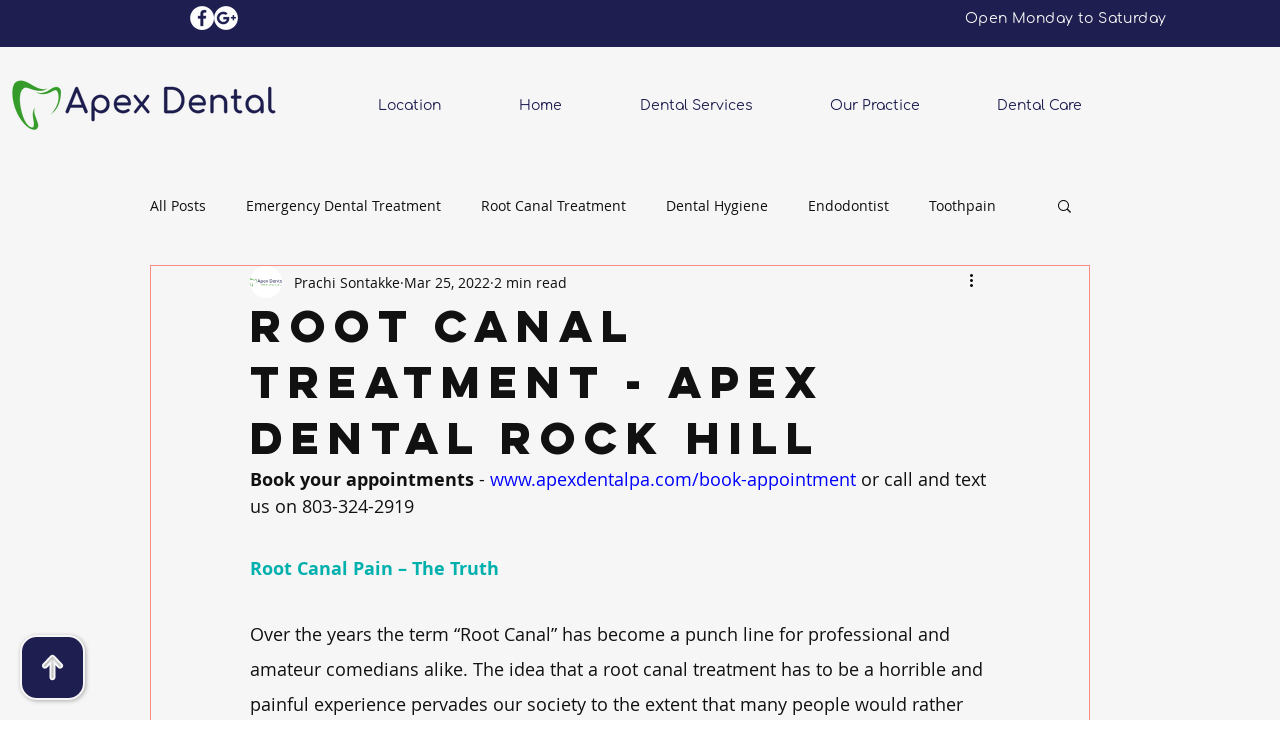

--- FILE ---
content_type: image/svg+xml
request_url: https://images-wixmp-7ef3383b5fd80a9f5a5cc686.wixmp.com/b193bb49-907b-4362-a819-c185d8cfa8fb/1535730248012-logo.svg
body_size: 36634
content:
<svg xmlns="http://www.w3.org/2000/svg" viewBox="0 0 600 400" width="600" height="400"><rect fill="#ffffff" x="0" y="0" width="600" height="400" /><g opacity="1" transform="translate(84 153) translate(50 50) rotate(0) translate(-50 -50) scale(0.556839)"><defs class="defs" />
  <path class="color c1" fill="#349b2a" d="M 49.958 26.074 c -15.799 0 -31.071 26.334 -16.063 87.424 c 15.01 61.094 38.445 59.773 38.445 59.773 s 11.85 4.869 5.135 -30.021 c -6.715 -34.889 7.701 -44.764 7.701 -44.764 c -12.047 16.395 3.227 37.129 9.545 61.355 c 6.32 24.227 -23.172 38.973 -61.09 -12.375 C -4.286 96.117 -10.606 14.751 17.043 2.902 C 44.693 -8.949 69.181 18.701 96.039 28.179 c 26.859 9.479 38.709 -1.58 38.709 -1.58 C 99.99 52.67 65.758 26.074 49.958 26.074 Z M 137.982 33.974 c -27.084 18.957 -47.574 10.84 -52.883 8.131 c 25.703 14.234 46.5 6.76 57.885 0.033 c 11.586 -6.847 18.697 -8.426 21.855 -3.949 c 7.506 9.349 9.611 36.467 -3.555 60.695 c -9.318 17.146 -17.645 24.195 -21.717 26.854 c 0 0.018 -0.006 0.031 -0.006 0.049 c 38.871 -23.053 40.021 -72.854 40.021 -83.912 C 179.585 30.816 169.58 11.855 137.982 33.974 Z" />
</g><g opacity="1" transform="translate(186 160) translate(170.5 33) rotate(0) translate(-170.5 -33)"><path fill="#1d1d4e" transform="translate(7) rotate(0)" d="M 35.36 41.74 L 35.36 41.74 Q 35.62 42.41 35.62 42.87 L 35.62 42.87 L 35.62 42.87 Q 35.62 43.96 34.84 44.73 L 34.84 44.73 L 34.84 44.73 Q 34.07 45.51 32.93 45.51 L 32.93 45.51 L 32.93 45.51 Q 32.15 45.51 31.46 45.07 L 31.46 45.07 L 31.46 45.07 Q 30.76 44.63 30.45 43.86 L 30.45 43.86 L 27.55 36.62 L 9 36.62 L 6.05 43.86 L 6.05 43.86 Q 5.69 44.63 5.01 45.07 L 5.01 45.07 L 5.01 45.07 Q 4.34 45.51 3.57 45.51 L 3.57 45.51 L 3.57 45.51 Q 2.43 45.51 1.68 44.71 L 1.68 44.71 L 1.68 44.71 Q 0.93 43.91 0.93 42.82 L 0.93 42.82 L 0.93 42.82 Q 0.93 42.3 1.19 41.63 L 1.19 41.63 L 15.72 6.94 L 15.72 6.94 Q 16.49 5.14 18.25 5.14 L 18.25 5.14 L 18.25 5.14 Q 20.11 5.14 20.78 6.94 L 20.78 6.94 L 35.36 41.74 Z M 10.8 32.17 L 25.74 32.17 L 18.35 13.77 L 10.8 32.17 Z M 55.21 17.03 L 55.21 17.03 Q 59.19 17.03 62.47 18.91 L 62.47 18.91 L 62.47 18.91 Q 65.76 20.8 67.62 24.08 L 67.62 24.08 L 67.62 24.08 Q 69.48 27.36 69.48 31.4 L 69.48 31.4 L 69.48 31.4 Q 69.48 35.43 67.75 38.71 L 67.75 38.71 L 67.75 38.71 Q 66.02 41.99 62.99 43.86 L 62.99 43.86 L 62.99 43.86 Q 59.97 45.72 56.25 45.72 L 56.25 45.72 L 56.25 45.72 Q 53.25 45.72 50.66 44.48 L 50.66 44.48 L 50.66 44.48 Q 48.08 43.24 46.27 41.01 L 46.27 41.01 L 46.27 54.97 L 46.27 54.97 Q 46.27 56.16 45.54 56.88 L 45.54 56.88 L 45.54 56.88 Q 44.82 57.61 43.63 57.61 L 43.63 57.61 L 43.63 57.61 Q 42.49 57.61 41.74 56.88 L 41.74 56.88 L 41.74 56.88 Q 40.99 56.16 40.99 54.97 L 40.99 54.97 L 40.99 31.4 L 40.99 31.4 Q 40.99 27.36 42.88 24.08 L 42.88 24.08 L 42.88 24.08 Q 44.77 20.8 48 18.91 L 48 18.91 L 48 18.91 Q 51.23 17.03 55.21 17.03 L 55.21 17.03 Z M 55.21 41.06 L 55.21 41.06 Q 57.8 41.06 59.89 39.8 L 59.89 39.8 L 59.89 39.8 Q 61.98 38.53 63.2 36.33 L 63.2 36.33 L 63.2 36.33 Q 64.41 34.14 64.41 31.4 L 64.41 31.4 L 64.41 31.4 Q 64.41 28.66 63.2 26.43 L 63.2 26.43 L 63.2 26.43 Q 61.98 24.21 59.89 22.94 L 59.89 22.94 L 59.89 22.94 Q 57.8 21.68 55.21 21.68 L 55.21 21.68 L 55.21 21.68 Q 52.63 21.68 50.53 22.94 L 50.53 22.94 L 50.53 22.94 Q 48.44 24.21 47.25 26.43 L 47.25 26.43 L 47.25 26.43 Q 46.06 28.66 46.06 31.4 L 46.06 31.4 L 46.06 31.4 Q 46.06 34.14 47.25 36.33 L 47.25 36.33 L 47.25 36.33 Q 48.44 38.53 50.53 39.8 L 50.53 39.8 L 50.53 39.8 Q 52.63 41.06 55.21 41.06 L 55.21 41.06 Z M 102.72 30.93 L 102.72 30.93 Q 102.72 31.91 102.05 32.56 L 102.05 32.56 L 102.05 32.56 Q 101.38 33.21 100.34 33.21 L 100.34 33.21 L 80.7 33.21 L 80.7 33.21 Q 81.27 36.83 83.98 39.05 L 83.98 39.05 L 83.98 39.05 Q 86.69 41.27 90.62 41.27 L 90.62 41.27 L 90.62 41.27 Q 92.17 41.27 93.85 40.7 L 93.85 40.7 L 93.85 40.7 Q 95.53 40.13 96.62 39.31 L 96.62 39.31 L 96.62 39.31 Q 97.34 38.74 98.33 38.74 L 98.33 38.74 L 98.33 38.74 Q 99.31 38.74 99.88 39.25 L 99.88 39.25 L 99.88 39.25 Q 100.81 40.03 100.81 41.01 L 100.81 41.01 L 100.81 41.01 Q 100.81 41.94 99.98 42.56 L 99.98 42.56 L 99.98 42.56 Q 98.22 43.96 95.61 44.84 L 95.61 44.84 L 95.61 44.84 Q 93 45.72 90.62 45.72 L 90.62 45.72 L 90.62 45.72 Q 86.38 45.72 83.02 43.88 L 83.02 43.88 L 83.02 43.88 Q 79.66 42.05 77.78 38.79 L 77.78 38.79 L 77.78 38.79 Q 75.89 35.53 75.89 31.4 L 75.89 31.4 L 75.89 31.4 Q 75.89 27.26 77.67 23.98 L 77.67 23.98 L 77.67 23.98 Q 79.46 20.7 82.64 18.86 L 82.64 18.86 L 82.64 18.86 Q 85.82 17.03 89.85 17.03 L 89.85 17.03 L 89.85 17.03 Q 93.83 17.03 96.72 18.78 L 96.72 18.78 L 96.72 18.78 Q 99.62 20.54 101.17 23.69 L 101.17 23.69 L 101.17 23.69 Q 102.72 26.85 102.72 30.93 L 102.72 30.93 Z M 89.85 21.47 L 89.85 21.47 Q 86.07 21.47 83.72 23.54 L 83.72 23.54 L 83.72 23.54 Q 81.37 25.61 80.75 29.07 L 80.75 29.07 L 97.96 29.07 L 97.96 29.07 Q 97.5 25.61 95.38 23.54 L 95.38 23.54 L 95.38 23.54 Q 93.26 21.47 89.85 21.47 L 89.85 21.47 Z M 130.89 41.53 L 130.89 41.53 Q 131.62 42.3 131.62 43.34 L 131.62 43.34 L 131.62 43.34 Q 131.62 44.27 130.97 44.89 L 130.97 44.89 L 130.97 44.89 Q 130.33 45.51 129.29 45.51 L 129.29 45.51 L 129.29 45.51 Q 128.05 45.51 127.43 44.68 L 127.43 44.68 L 119.21 34.86 L 111.4 44.68 L 111.4 44.68 Q 110.63 45.51 109.54 45.51 L 109.54 45.51 L 109.54 45.51 Q 108.51 45.51 107.92 44.89 L 107.92 44.89 L 107.92 44.89 Q 107.32 44.27 107.32 43.34 L 107.32 43.34 L 107.32 43.34 Q 107.32 42.3 108.04 41.43 L 108.04 41.43 L 116.06 31.4 L 107.53 21.32 L 107.53 21.32 Q 106.75 20.39 106.75 19.35 L 106.75 19.35 L 106.75 19.35 Q 106.75 18.47 107.35 17.85 L 107.35 17.85 L 107.35 17.85 Q 107.94 17.23 109.03 17.23 L 109.03 17.23 L 109.03 17.23 Q 110.27 17.23 110.99 18.11 L 110.99 18.11 L 119.47 28.24 L 127.07 18.11 L 127.07 18.11 Q 127.74 17.23 128.98 17.23 L 128.98 17.23 L 128.98 17.23 Q 130.02 17.23 130.61 17.88 L 130.61 17.88 L 130.61 17.88 Q 131.2 18.52 131.2 19.46 L 131.2 19.46 L 131.2 19.46 Q 131.2 20.59 130.48 21.52 L 130.48 21.52 L 122.67 31.71 L 130.89 41.53 Z M 156.59 45.51 L 156.59 45.51 Q 155.45 45.51 154.67 44.73 L 154.67 44.73 L 154.67 44.73 Q 153.9 43.96 153.9 42.82 L 153.9 42.82 L 153.9 7.82 L 153.9 7.82 Q 153.9 6.63 154.67 5.89 L 154.67 5.89 L 154.67 5.89 Q 155.45 5.14 156.59 5.14 L 156.59 5.14 L 165.94 5.14 L 165.94 5.14 Q 171.79 5.14 176.33 7.72 L 176.33 7.72 L 176.33 7.72 Q 180.88 10.31 183.42 14.88 L 183.42 14.88 L 183.42 14.88 Q 185.95 19.46 185.95 25.3 L 185.95 25.3 L 185.95 25.3 Q 185.95 31.14 183.42 35.74 L 183.42 35.74 L 183.42 35.74 Q 180.88 40.34 176.33 42.93 L 176.33 42.93 L 176.33 42.93 Q 171.79 45.51 165.94 45.51 L 165.94 45.51 L 156.59 45.51 Z M 159.28 40.75 L 165.94 40.75 L 165.94 40.75 Q 170.23 40.75 173.62 38.79 L 173.62 38.79 L 173.62 38.79 Q 177.01 36.83 178.89 33.28 L 178.89 33.28 L 178.89 33.28 Q 180.78 29.74 180.78 25.3 L 180.78 25.3 L 180.78 25.3 Q 180.78 20.85 178.89 17.34 L 178.89 17.34 L 178.89 17.34 Q 177.01 13.82 173.62 11.86 L 173.62 11.86 L 173.62 11.86 Q 170.23 9.89 165.94 9.89 L 165.94 9.89 L 159.28 9.89 L 159.28 40.75 Z M 219.24 30.93 L 219.24 30.93 Q 219.24 31.91 218.57 32.56 L 218.57 32.56 L 218.57 32.56 Q 217.9 33.21 216.86 33.21 L 216.86 33.21 L 197.22 33.21 L 197.22 33.21 Q 197.79 36.83 200.5 39.05 L 200.5 39.05 L 200.5 39.05 Q 203.22 41.27 207.15 41.27 L 207.15 41.27 L 207.15 41.27 Q 208.7 41.27 210.38 40.7 L 210.38 40.7 L 210.38 40.7 Q 212.06 40.13 213.14 39.31 L 213.14 39.31 L 213.14 39.31 Q 213.87 38.74 214.85 38.74 L 214.85 38.74 L 214.85 38.74 Q 215.83 38.74 216.4 39.25 L 216.4 39.25 L 216.4 39.25 Q 217.33 40.03 217.33 41.01 L 217.33 41.01 L 217.33 41.01 Q 217.33 41.94 216.5 42.56 L 216.5 42.56 L 216.5 42.56 Q 214.74 43.96 212.13 44.84 L 212.13 44.84 L 212.13 44.84 Q 209.52 45.72 207.15 45.72 L 207.15 45.72 L 207.15 45.72 Q 202.91 45.72 199.55 43.88 L 199.55 43.88 L 199.55 43.88 Q 196.19 42.05 194.3 38.79 L 194.3 38.79 L 194.3 38.79 Q 192.41 35.53 192.41 31.4 L 192.41 31.4 L 192.41 31.4 Q 192.41 27.26 194.2 23.98 L 194.2 23.98 L 194.2 23.98 Q 195.98 20.7 199.16 18.86 L 199.16 18.86 L 199.16 18.86 Q 202.34 17.03 206.37 17.03 L 206.37 17.03 L 206.37 17.03 Q 210.35 17.03 213.25 18.78 L 213.25 18.78 L 213.25 18.78 Q 216.14 20.54 217.69 23.69 L 217.69 23.69 L 217.69 23.69 Q 219.24 26.85 219.24 30.93 L 219.24 30.93 Z M 206.37 21.47 L 206.37 21.47 Q 202.6 21.47 200.24 23.54 L 200.24 23.54 L 200.24 23.54 Q 197.89 25.61 197.27 29.07 L 197.27 29.07 L 214.49 29.07 L 214.49 29.07 Q 214.02 25.61 211.9 23.54 L 211.9 23.54 L 211.9 23.54 Q 209.78 21.47 206.37 21.47 L 206.37 21.47 Z M 240.02 16.97 L 240.02 16.97 Q 243.59 16.97 246.43 18.52 L 246.43 18.52 L 246.43 18.52 Q 249.28 20.08 250.88 23.05 L 250.88 23.05 L 250.88 23.05 Q 252.48 26.02 252.48 30.21 L 252.48 30.21 L 252.48 42.93 L 252.48 42.93 Q 252.48 44.06 251.73 44.81 L 251.73 44.81 L 251.73 44.81 Q 250.98 45.56 249.85 45.56 L 249.85 45.56 L 249.85 45.56 Q 248.71 45.56 247.96 44.81 L 247.96 44.81 L 247.96 44.81 Q 247.21 44.06 247.21 42.93 L 247.21 42.93 L 247.21 30.21 L 247.21 30.21 Q 247.21 26.02 244.96 23.88 L 244.96 23.88 L 244.96 23.88 Q 242.71 21.73 238.99 21.73 L 238.99 21.73 L 238.99 21.73 Q 236.82 21.73 235.04 22.61 L 235.04 22.61 L 235.04 22.61 Q 233.25 23.49 232.24 24.99 L 232.24 24.99 L 232.24 24.99 Q 231.24 26.49 231.24 28.35 L 231.24 28.35 L 231.24 42.93 L 231.24 42.93 Q 231.24 44.06 230.51 44.81 L 230.51 44.81 L 230.51 44.81 Q 229.79 45.56 228.6 45.56 L 228.6 45.56 L 228.6 45.56 Q 227.46 45.56 226.71 44.81 L 226.71 44.81 L 226.71 44.81 Q 225.96 44.06 225.96 42.93 L 225.96 42.93 L 225.96 19.87 L 225.96 19.87 Q 225.96 18.68 226.71 17.96 L 226.71 17.96 L 226.71 17.96 Q 227.46 17.23 228.6 17.23 L 228.6 17.23 L 228.6 17.23 Q 229.79 17.23 230.51 17.96 L 230.51 17.96 L 230.51 17.96 Q 231.24 18.68 231.24 19.87 L 231.24 19.87 L 231.24 20.44 L 231.24 20.44 Q 232.89 18.78 235.16 17.88 L 235.16 17.88 L 235.16 17.88 Q 237.44 16.97 240.02 16.97 L 240.02 16.97 Z M 273.26 40.34 L 273.26 40.34 Q 274.2 40.34 274.84 41.06 L 274.84 41.06 L 274.84 41.06 Q 275.49 41.79 275.49 42.93 L 275.49 42.93 L 275.49 42.93 Q 275.49 44.06 274.63 44.79 L 274.63 44.79 L 274.63 44.79 Q 273.78 45.51 272.44 45.51 L 272.44 45.51 L 271.51 45.51 L 271.51 45.51 Q 268.97 45.51 266.88 44.19 L 266.88 44.19 L 266.88 44.19 Q 264.79 42.87 263.6 40.6 L 263.6 40.6 L 263.6 40.6 Q 262.41 38.32 262.41 35.48 L 262.41 35.48 L 262.41 22.71 L 260.03 22.71 L 260.03 22.71 Q 258.94 22.71 258.27 22.09 L 258.27 22.09 L 258.27 22.09 Q 257.6 21.47 257.6 20.54 L 257.6 20.54 L 257.6 20.54 Q 257.6 19.51 258.27 18.89 L 258.27 18.89 L 258.27 18.89 Q 258.94 18.27 260.03 18.27 L 260.03 18.27 L 262.41 18.27 L 262.41 10.82 L 262.41 10.82 Q 262.41 9.68 263.13 8.96 L 263.13 8.96 L 263.13 8.96 Q 263.86 8.24 264.99 8.24 L 264.99 8.24 L 264.99 8.24 Q 266.13 8.24 266.85 8.96 L 266.85 8.96 L 266.85 8.96 Q 267.58 9.68 267.58 10.82 L 267.58 10.82 L 267.58 18.27 L 271.97 18.27 L 271.97 18.27 Q 273.06 18.27 273.73 18.89 L 273.73 18.89 L 273.73 18.89 Q 274.4 19.51 274.4 20.54 L 274.4 20.54 L 274.4 20.54 Q 274.4 21.47 273.73 22.09 L 273.73 22.09 L 273.73 22.09 Q 273.06 22.71 271.97 22.71 L 271.97 22.71 L 267.58 22.71 L 267.58 35.48 L 267.58 35.48 Q 267.58 37.55 268.72 38.94 L 268.72 38.94 L 268.72 38.94 Q 269.85 40.34 271.51 40.34 L 271.51 40.34 L 273.26 40.34 Z M 294.77 17.03 L 294.77 17.03 Q 298.75 17.03 301.98 18.91 L 301.98 18.91 L 301.98 18.91 Q 305.21 20.8 307.1 24.08 L 307.1 24.08 L 307.1 24.08 Q 308.99 27.36 308.99 31.4 L 308.99 31.4 L 308.99 42.93 L 308.99 42.93 Q 308.99 44.06 308.24 44.81 L 308.24 44.81 L 308.24 44.81 Q 307.49 45.56 306.35 45.56 L 306.35 45.56 L 306.35 45.56 Q 305.21 45.56 304.46 44.81 L 304.46 44.81 L 304.46 44.81 Q 303.71 44.06 303.71 42.93 L 303.71 42.93 L 303.71 41.01 L 303.71 41.01 Q 301.9 43.24 299.32 44.48 L 299.32 44.48 L 299.32 44.48 Q 296.73 45.72 293.74 45.72 L 293.74 45.72 L 293.74 45.72 Q 290.01 45.72 286.99 43.86 L 286.99 43.86 L 286.99 43.86 Q 283.97 41.99 282.23 38.71 L 282.23 38.71 L 282.23 38.71 Q 280.5 35.43 280.5 31.4 L 280.5 31.4 L 280.5 31.4 Q 280.5 27.36 282.36 24.08 L 282.36 24.08 L 282.36 24.08 Q 284.22 20.8 287.51 18.91 L 287.51 18.91 L 287.51 18.91 Q 290.79 17.03 294.77 17.03 L 294.77 17.03 Z M 294.77 41.06 L 294.77 41.06 Q 297.35 41.06 299.45 39.8 L 299.45 39.8 L 299.45 39.8 Q 301.54 38.53 302.73 36.33 L 302.73 36.33 L 302.73 36.33 Q 303.92 34.14 303.92 31.4 L 303.92 31.4 L 303.92 31.4 Q 303.92 28.66 302.73 26.43 L 302.73 26.43 L 302.73 26.43 Q 301.54 24.21 299.45 22.94 L 299.45 22.94 L 299.45 22.94 Q 297.35 21.68 294.77 21.68 L 294.77 21.68 L 294.77 21.68 Q 292.19 21.68 290.09 22.94 L 290.09 22.94 L 290.09 22.94 Q 288 24.21 286.78 26.43 L 286.78 26.43 L 286.78 26.43 Q 285.57 28.66 285.57 31.4 L 285.57 31.4 L 285.57 31.4 Q 285.57 34.14 286.78 36.33 L 286.78 36.33 L 286.78 36.33 Q 288 38.53 290.09 39.8 L 290.09 39.8 L 290.09 39.8 Q 292.19 41.06 294.77 41.06 L 294.77 41.06 Z M 323.56 45.51 L 323.56 45.51 Q 321.34 45.51 319.56 44.3 L 319.56 44.3 L 319.56 44.3 Q 317.77 43.08 316.79 40.88 L 316.79 40.88 L 316.79 40.88 Q 315.81 38.69 315.81 35.95 L 315.81 35.95 L 315.81 7.72 L 315.81 7.72 Q 315.81 6.58 316.53 5.86 L 316.53 5.86 L 316.53 5.86 Q 317.26 5.14 318.4 5.14 L 318.4 5.14 L 318.4 5.14 Q 319.53 5.14 320.26 5.86 L 320.26 5.86 L 320.26 5.86 Q 320.98 6.58 320.98 7.72 L 320.98 7.72 L 320.98 35.95 L 320.98 35.95 Q 320.98 37.86 321.7 39.1 L 321.7 39.1 L 321.7 39.1 Q 322.43 40.34 323.56 40.34 L 323.56 40.34 L 324.86 40.34 L 324.86 40.34 Q 325.89 40.34 326.54 41.06 L 326.54 41.06 L 326.54 41.06 Q 327.18 41.79 327.18 42.93 L 327.18 42.93 L 327.18 42.93 Q 327.18 44.06 326.2 44.79 L 326.2 44.79 L 326.2 44.79 Q 325.22 45.51 323.67 45.51 L 323.67 45.51 L 323.56 45.51 Z" /></g><g opacity="1" transform="translate(226 221) translate(137.5 16) rotate(0) translate(-137.5 -16)"><path fill="#349b2a" transform="translate(7) rotate(0)" d="M 16.96 8.2 L 16.96 8.2 Q 17.36 8.2 17.58 8.42 L 17.58 8.42 L 17.58 8.42 Q 17.8 8.65 17.8 9.02 L 17.8 9.02 L 17.8 9.02 Q 17.8 9.31 17.7 9.53 L 17.7 9.53 L 13.86 21.05 L 13.86 21.05 Q 13.76 21.33 13.53 21.5 L 13.53 21.5 L 13.53 21.5 Q 13.29 21.67 12.97 21.67 L 12.97 21.67 L 12.97 21.67 Q 12.65 21.67 12.4 21.5 L 12.4 21.5 L 12.4 21.5 Q 12.14 21.33 12.06 21.05 L 12.06 21.05 L 9.11 11.26 L 6.15 21.05 L 6.15 21.05 Q 6.06 21.35 5.81 21.51 L 5.81 21.51 L 5.81 21.51 Q 5.56 21.67 5.27 21.67 L 5.27 21.67 L 5.27 21.67 Q 4.95 21.67 4.71 21.5 L 4.71 21.5 L 4.71 21.5 Q 4.48 21.33 4.36 21.05 L 4.36 21.05 L 0.52 9.53 L 0.52 9.53 Q 0.44 9.24 0.44 9.02 L 0.44 9.02 L 0.44 9.02 Q 0.44 8.2 1.23 8.2 L 1.23 8.2 L 1.23 8.2 Q 1.92 8.2 2.17 8.92 L 2.17 8.92 L 5.32 18.52 L 8.22 8.94 L 8.22 8.94 Q 8.32 8.6 8.56 8.4 L 8.56 8.4 L 8.56 8.4 Q 8.79 8.2 9.16 8.2 L 9.16 8.2 L 9.16 8.2 Q 9.53 8.2 9.76 8.4 L 9.76 8.4 L 9.76 8.4 Q 10 8.6 10.09 8.94 L 10.09 8.94 L 12.93 18.47 L 16.05 8.92 L 16.05 8.92 Q 16.3 8.2 16.96 8.2 L 16.96 8.2 Z M 26.81 8.06 L 26.81 8.06 Q 28.56 8.06 29.95 8.79 L 29.95 8.79 L 29.95 8.79 Q 31.34 9.53 32.13 10.95 L 32.13 10.95 L 32.13 10.95 Q 32.92 12.36 32.92 14.33 L 32.92 14.33 L 32.92 20.73 L 32.92 20.73 Q 32.92 21.13 32.64 21.4 L 32.64 21.4 L 32.64 21.4 Q 32.37 21.67 31.98 21.67 L 31.98 21.67 L 31.98 21.67 Q 31.56 21.67 31.29 21.4 L 31.29 21.4 L 31.29 21.4 Q 31.02 21.13 31.02 20.73 L 31.02 20.73 L 31.02 14.33 L 31.02 14.33 Q 31.02 12.14 29.8 11 L 29.8 11 L 29.8 11 Q 28.58 9.85 26.61 9.85 L 26.61 9.85 L 26.61 9.85 Q 25.41 9.85 24.43 10.32 L 24.43 10.32 L 24.43 10.32 Q 23.46 10.79 22.9 11.61 L 22.9 11.61 L 22.9 11.61 Q 22.33 12.44 22.33 13.45 L 22.33 13.45 L 22.33 20.73 L 22.33 20.73 Q 22.33 21.15 22.07 21.41 L 22.07 21.41 L 22.07 21.41 Q 21.81 21.67 21.39 21.67 L 21.39 21.67 L 21.39 21.67 Q 20.98 21.67 20.7 21.41 L 20.7 21.41 L 20.7 21.41 Q 20.43 21.15 20.43 20.73 L 20.43 20.73 L 20.43 3.4 L 20.43 3.4 Q 20.43 2.98 20.7 2.71 L 20.7 2.71 L 20.7 2.71 Q 20.98 2.44 21.39 2.44 L 21.39 2.44 L 21.39 2.44 Q 21.81 2.44 22.07 2.71 L 22.07 2.71 L 22.07 2.71 Q 22.33 2.98 22.33 3.4 L 22.33 3.4 L 22.33 10 L 22.33 10 Q 23.14 9.09 24.3 8.57 L 24.3 8.57 L 24.3 8.57 Q 25.46 8.06 26.81 8.06 L 26.81 8.06 Z M 42.84 8.08 L 42.84 8.08 Q 44.66 8.08 46.06 8.93 L 46.06 8.93 L 46.06 8.93 Q 47.47 9.78 48.24 11.28 L 48.24 11.28 L 48.24 11.28 Q 49.02 12.78 49.02 14.7 L 49.02 14.7 L 49.02 14.7 Q 49.02 15.1 48.77 15.33 L 48.77 15.33 L 48.77 15.33 Q 48.52 15.56 48.13 15.56 L 48.13 15.56 L 38.18 15.56 L 38.18 15.56 Q 38.38 17.58 39.76 18.84 L 39.76 18.84 L 39.76 18.84 Q 41.14 20.09 43.21 20.09 L 43.21 20.09 L 43.21 20.09 Q 44.09 20.09 44.99 19.79 L 44.99 19.79 L 44.99 19.79 Q 45.89 19.48 46.43 19.01 L 46.43 19.01 L 46.43 19.01 Q 46.75 18.76 47.1 18.76 L 47.1 18.76 L 47.1 18.76 Q 47.37 18.76 47.64 18.96 L 47.64 18.96 L 47.64 18.96 Q 47.96 19.26 47.96 19.63 L 47.96 19.63 L 47.96 19.63 Q 47.96 19.95 47.69 20.19 L 47.69 20.19 L 47.69 20.19 Q 46.87 20.88 45.62 21.34 L 45.62 21.34 L 45.62 21.34 Q 44.36 21.79 43.21 21.79 L 43.21 21.79 L 43.21 21.79 Q 41.24 21.79 39.69 20.92 L 39.69 20.92 L 39.69 20.92 Q 38.14 20.05 37.26 18.48 L 37.26 18.48 L 37.26 18.48 Q 36.39 16.92 36.39 14.95 L 36.39 14.95 L 36.39 14.95 Q 36.39 12.95 37.21 11.39 L 37.21 11.39 L 37.21 11.39 Q 38.04 9.83 39.5 8.95 L 39.5 8.95 L 39.5 8.95 Q 40.97 8.08 42.84 8.08 L 42.84 8.08 Z M 42.84 9.78 L 42.84 9.78 Q 40.97 9.78 39.74 10.94 L 39.74 10.94 L 39.74 10.94 Q 38.5 12.09 38.23 13.99 L 38.23 13.99 L 47.24 13.99 L 47.24 13.99 Q 47.05 12.09 45.87 10.94 L 45.87 10.94 L 45.87 10.94 Q 44.68 9.78 42.84 9.78 L 42.84 9.78 Z M 58.3 8.06 L 58.3 8.06 Q 59.33 8.06 59.94 8.33 L 59.94 8.33 L 59.94 8.33 Q 60.54 8.6 60.54 9.09 L 60.54 9.09 L 60.54 9.09 Q 60.54 9.24 60.51 9.31 L 60.51 9.31 L 60.51 9.31 Q 60.42 9.66 60.21 9.78 L 60.21 9.78 L 60.21 9.78 Q 60 9.9 59.63 9.9 L 59.63 9.9 L 59.63 9.9 Q 59.41 9.9 58.86 9.85 L 58.86 9.85 L 58.86 9.85 Q 58.67 9.83 58.27 9.83 L 58.27 9.83 L 58.27 9.83 Q 56.43 9.83 55.26 10.81 L 55.26 10.81 L 55.26 10.81 Q 54.09 11.8 54.09 13.37 L 54.09 13.37 L 54.09 20.73 L 54.09 20.73 Q 54.09 21.18 53.84 21.42 L 53.84 21.42 L 53.84 21.42 Q 53.6 21.67 53.15 21.67 L 53.15 21.67 L 53.15 21.67 Q 52.71 21.67 52.46 21.42 L 52.46 21.42 L 52.46 21.42 Q 52.22 21.18 52.22 20.73 L 52.22 20.73 L 52.22 9.14 L 52.22 9.14 Q 52.22 8.7 52.46 8.45 L 52.46 8.45 L 52.46 8.45 Q 52.71 8.2 53.15 8.2 L 53.15 8.2 L 53.15 8.2 Q 53.6 8.2 53.84 8.45 L 53.84 8.45 L 53.84 8.45 Q 54.09 8.7 54.09 9.14 L 54.09 9.14 L 54.09 10.22 L 54.09 10.22 Q 54.8 9.19 55.91 8.62 L 55.91 8.62 L 55.91 8.62 Q 57.02 8.06 58.3 8.06 L 58.3 8.06 Z M 69.23 8.08 L 69.23 8.08 Q 71.05 8.08 72.45 8.93 L 72.45 8.93 L 72.45 8.93 Q 73.86 9.78 74.63 11.28 L 74.63 11.28 L 74.63 11.28 Q 75.41 12.78 75.41 14.7 L 75.41 14.7 L 75.41 14.7 Q 75.41 15.1 75.16 15.33 L 75.16 15.33 L 75.16 15.33 Q 74.92 15.56 74.52 15.56 L 74.52 15.56 L 64.58 15.56 L 64.58 15.56 Q 64.77 17.58 66.15 18.84 L 66.15 18.84 L 66.15 18.84 Q 67.53 20.09 69.6 20.09 L 69.6 20.09 L 69.6 20.09 Q 70.48 20.09 71.38 19.79 L 71.38 19.79 L 71.38 19.79 Q 72.28 19.48 72.82 19.01 L 72.82 19.01 L 72.82 19.01 Q 73.14 18.76 73.49 18.76 L 73.49 18.76 L 73.49 18.76 Q 73.76 18.76 74.03 18.96 L 74.03 18.96 L 74.03 18.96 Q 74.35 19.26 74.35 19.63 L 74.35 19.63 L 74.35 19.63 Q 74.35 19.95 74.08 20.19 L 74.08 20.19 L 74.08 20.19 Q 73.27 20.88 72.01 21.34 L 72.01 21.34 L 72.01 21.34 Q 70.76 21.79 69.6 21.79 L 69.6 21.79 L 69.6 21.79 Q 67.63 21.79 66.08 20.92 L 66.08 20.92 L 66.08 20.92 Q 64.53 20.05 63.65 18.48 L 63.65 18.48 L 63.65 18.48 Q 62.78 16.92 62.78 14.95 L 62.78 14.95 L 62.78 14.95 Q 62.78 12.95 63.6 11.39 L 63.6 11.39 L 63.6 11.39 Q 64.43 9.83 65.89 8.95 L 65.89 8.95 L 65.89 8.95 Q 67.36 8.08 69.23 8.08 L 69.23 8.08 Z M 69.23 9.78 L 69.23 9.78 Q 67.36 9.78 66.13 10.94 L 66.13 10.94 L 66.13 10.94 Q 64.9 12.09 64.63 13.99 L 64.63 13.99 L 73.64 13.99 L 73.64 13.99 Q 73.44 12.09 72.26 10.94 L 72.26 10.94 L 72.26 10.94 Q 71.08 9.78 69.23 9.78 L 69.23 9.78 Z M 91.83 21.79 L 91.83 21.79 Q 89.91 21.79 88.38 20.89 L 88.38 20.89 L 88.38 20.89 Q 86.86 20 85.98 18.43 L 85.98 18.43 L 85.98 18.43 Q 85.11 16.87 85.11 14.95 L 85.11 14.95 L 85.11 14.95 Q 85.11 12.98 85.95 11.42 L 85.95 11.42 L 85.95 11.42 Q 86.78 9.85 88.26 8.97 L 88.26 8.97 L 88.26 8.97 Q 89.74 8.08 91.58 8.08 L 91.58 8.08 L 91.58 8.08 Q 94.66 8.08 96.58 10.44 L 96.58 10.44 L 96.58 10.44 Q 96.78 10.67 96.78 10.96 L 96.78 10.96 L 96.78 10.96 Q 96.78 11.35 96.36 11.65 L 96.36 11.65 L 96.36 11.65 Q 96.14 11.8 95.89 11.8 L 95.89 11.8 L 95.89 11.8 Q 95.52 11.8 95.18 11.43 L 95.18 11.43 L 95.18 11.43 Q 94.44 10.62 93.55 10.21 L 93.55 10.21 L 93.55 10.21 Q 92.67 9.8 91.58 9.8 L 91.58 9.8 L 91.58 9.8 Q 90.23 9.8 89.17 10.46 L 89.17 10.46 L 89.17 10.46 Q 88.11 11.11 87.53 12.29 L 87.53 12.29 L 87.53 12.29 Q 86.95 13.47 86.95 14.95 L 86.95 14.95 L 86.95 14.95 Q 86.95 16.4 87.57 17.57 L 87.57 17.57 L 87.57 17.57 Q 88.19 18.74 89.29 19.41 L 89.29 19.41 L 89.29 19.41 Q 90.4 20.07 91.83 20.07 L 91.83 20.07 L 91.83 20.07 Q 93.8 20.07 95.01 19.01 L 95.01 19.01 L 95.01 19.01 Q 95.33 18.74 95.67 18.74 L 95.67 18.74 L 95.67 18.74 Q 95.97 18.74 96.21 18.94 L 96.21 18.94 L 96.21 18.94 Q 96.56 19.23 96.56 19.6 L 96.56 19.6 L 96.56 19.6 Q 96.56 19.92 96.31 20.14 L 96.31 20.14 L 96.31 20.14 Q 94.54 21.79 91.83 21.79 L 91.83 21.79 Z M 106.63 8.08 L 106.63 8.08 Q 108.55 8.08 110.11 8.98 L 110.11 8.98 L 110.11 8.98 Q 111.67 9.88 112.57 11.45 L 112.57 11.45 L 112.57 11.45 Q 113.47 13.03 113.47 14.95 L 113.47 14.95 L 113.47 20.73 L 113.47 20.73 Q 113.47 21.13 113.2 21.4 L 113.2 21.4 L 113.2 21.4 Q 112.93 21.67 112.51 21.67 L 112.51 21.67 L 112.51 21.67 Q 112.09 21.67 111.82 21.41 L 111.82 21.41 L 111.82 21.41 Q 111.55 21.15 111.55 20.73 L 111.55 20.73 L 111.55 19.26 L 111.55 19.26 Q 110.69 20.44 109.36 21.12 L 109.36 21.12 L 109.36 21.12 Q 108.03 21.79 106.43 21.79 L 106.43 21.79 L 106.43 21.79 Q 104.56 21.79 103.04 20.89 L 103.04 20.89 L 103.04 20.89 Q 101.53 20 100.66 18.43 L 100.66 18.43 L 100.66 18.43 Q 99.78 16.87 99.78 14.95 L 99.78 14.95 L 99.78 14.95 Q 99.78 13.03 100.68 11.45 L 100.68 11.45 L 100.68 11.45 Q 101.58 9.88 103.14 8.98 L 103.14 8.98 L 103.14 8.98 Q 104.71 8.08 106.63 8.08 L 106.63 8.08 Z M 106.63 20.07 L 106.63 20.07 Q 108.03 20.07 109.16 19.41 L 109.16 19.41 L 109.16 19.41 Q 110.29 18.74 110.95 17.57 L 110.95 17.57 L 110.95 17.57 Q 111.6 16.4 111.6 14.95 L 111.6 14.95 L 111.6 14.95 Q 111.6 13.5 110.95 12.33 L 110.95 12.33 L 110.95 12.33 Q 110.29 11.16 109.16 10.48 L 109.16 10.48 L 109.16 10.48 Q 108.03 9.8 106.63 9.8 L 106.63 9.8 L 106.63 9.8 Q 105.22 9.8 104.08 10.48 L 104.08 10.48 L 104.08 10.48 Q 102.93 11.16 102.28 12.33 L 102.28 12.33 L 102.28 12.33 Q 101.63 13.5 101.63 14.95 L 101.63 14.95 L 101.63 14.95 Q 101.63 16.4 102.28 17.57 L 102.28 17.57 L 102.28 17.57 Q 102.93 18.74 104.08 19.41 L 104.08 19.41 L 104.08 19.41 Q 105.22 20.07 106.63 20.07 L 106.63 20.07 Z M 123.24 8.06 L 123.24 8.06 Q 124.28 8.06 124.88 8.33 L 124.88 8.33 L 124.88 8.33 Q 125.48 8.6 125.48 9.09 L 125.48 9.09 L 125.48 9.09 Q 125.48 9.24 125.46 9.31 L 125.46 9.31 L 125.46 9.31 Q 125.36 9.66 125.15 9.78 L 125.15 9.78 L 125.15 9.78 Q 124.94 9.9 124.57 9.9 L 124.57 9.9 L 124.57 9.9 Q 124.35 9.9 123.81 9.85 L 123.81 9.85 L 123.81 9.85 Q 123.61 9.83 123.22 9.83 L 123.22 9.83 L 123.22 9.83 Q 121.37 9.83 120.2 10.81 L 120.2 10.81 L 120.2 10.81 Q 119.03 11.8 119.03 13.37 L 119.03 13.37 L 119.03 20.73 L 119.03 20.73 Q 119.03 21.18 118.79 21.42 L 118.79 21.42 L 118.79 21.42 Q 118.54 21.67 118.1 21.67 L 118.1 21.67 L 118.1 21.67 Q 117.65 21.67 117.41 21.42 L 117.41 21.42 L 117.41 21.42 Q 117.16 21.18 117.16 20.73 L 117.16 20.73 L 117.16 9.14 L 117.16 9.14 Q 117.16 8.7 117.41 8.45 L 117.41 8.45 L 117.41 8.45 Q 117.65 8.2 118.1 8.2 L 118.1 8.2 L 118.1 8.2 Q 118.54 8.2 118.79 8.45 L 118.79 8.45 L 118.79 8.45 Q 119.03 8.7 119.03 9.14 L 119.03 9.14 L 119.03 10.22 L 119.03 10.22 Q 119.75 9.19 120.86 8.62 L 120.86 8.62 L 120.86 8.62 Q 121.96 8.06 123.24 8.06 L 123.24 8.06 Z M 129.79 21.67 L 129.79 21.67 Q 129.37 21.67 129.1 21.4 L 129.1 21.4 L 129.1 21.4 Q 128.83 21.13 128.83 20.71 L 128.83 20.71 L 128.83 9.16 L 128.83 9.16 Q 128.83 8.74 129.1 8.47 L 129.1 8.47 L 129.1 8.47 Q 129.37 8.2 129.79 8.2 L 129.79 8.2 L 129.79 8.2 Q 130.21 8.2 130.47 8.47 L 130.47 8.47 L 130.47 8.47 Q 130.73 8.74 130.73 9.16 L 130.73 9.16 L 130.73 20.71 L 130.73 20.71 Q 130.73 21.13 130.47 21.4 L 130.47 21.4 L 130.47 21.4 Q 130.21 21.67 129.79 21.67 L 129.79 21.67 Z M 129.77 5.64 L 129.77 5.64 Q 129.2 5.64 128.82 5.25 L 128.82 5.25 L 128.82 5.25 Q 128.44 4.86 128.44 4.29 L 128.44 4.29 L 128.44 4.29 Q 128.44 3.7 128.83 3.33 L 128.83 3.33 L 128.83 3.33 Q 129.23 2.96 129.79 2.96 L 129.79 2.96 L 129.79 2.96 Q 130.33 2.96 130.73 3.33 L 130.73 3.33 L 130.73 3.33 Q 131.12 3.7 131.12 4.29 L 131.12 4.29 L 131.12 4.29 Q 131.12 4.86 130.73 5.25 L 130.73 5.25 L 130.73 5.25 Q 130.33 5.64 129.77 5.64 L 129.77 5.64 Z M 141.93 8.06 L 141.93 8.06 Q 143.68 8.06 145.07 8.79 L 145.07 8.79 L 145.07 8.79 Q 146.46 9.53 147.25 10.95 L 147.25 10.95 L 147.25 10.95 Q 148.03 12.36 148.03 14.33 L 148.03 14.33 L 148.03 20.73 L 148.03 20.73 Q 148.03 21.13 147.76 21.4 L 147.76 21.4 L 147.76 21.4 Q 147.49 21.67 147.1 21.67 L 147.1 21.67 L 147.1 21.67 Q 146.68 21.67 146.41 21.4 L 146.41 21.4 L 146.41 21.4 Q 146.14 21.13 146.14 20.73 L 146.14 20.73 L 146.14 14.33 L 146.14 14.33 Q 146.14 12.14 144.92 11 L 144.92 11 L 144.92 11 Q 143.7 9.85 141.73 9.85 L 141.73 9.85 L 141.73 9.85 Q 140.53 9.85 139.55 10.32 L 139.55 10.32 L 139.55 10.32 Q 138.58 10.79 138.01 11.61 L 138.01 11.61 L 138.01 11.61 Q 137.45 12.44 137.45 13.45 L 137.45 13.45 L 137.45 20.73 L 137.45 20.73 Q 137.45 21.15 137.19 21.41 L 137.19 21.41 L 137.19 21.41 Q 136.93 21.67 136.51 21.67 L 136.51 21.67 L 136.51 21.67 Q 136.09 21.67 135.82 21.41 L 135.82 21.41 L 135.82 21.41 Q 135.55 21.15 135.55 20.73 L 135.55 20.73 L 135.55 9.16 L 135.55 9.16 Q 135.55 8.74 135.82 8.47 L 135.82 8.47 L 135.82 8.47 Q 136.09 8.2 136.51 8.2 L 136.51 8.2 L 136.51 8.2 Q 136.93 8.2 137.19 8.47 L 137.19 8.47 L 137.19 8.47 Q 137.45 8.74 137.45 9.16 L 137.45 9.16 L 137.45 10 L 137.45 10 Q 138.26 9.09 139.42 8.57 L 139.42 8.57 L 139.42 8.57 Q 140.58 8.06 141.93 8.06 L 141.93 8.06 Z M 158.35 8.08 L 158.35 8.08 Q 160.32 8.08 161.87 8.95 L 161.87 8.95 L 161.87 8.95 Q 163.42 9.83 164.31 11.39 L 164.31 11.39 L 164.31 11.39 Q 165.19 12.95 165.19 14.95 L 165.19 14.95 L 165.19 19.97 L 165.19 19.97 Q 165.19 21.94 164.32 23.54 L 164.32 23.54 L 164.32 23.54 Q 163.45 25.14 161.9 26.06 L 161.9 26.06 L 161.9 26.06 Q 160.34 26.99 158.4 26.99 L 158.4 26.99 L 158.4 26.99 Q 156.5 26.99 155.03 26.27 L 155.03 26.27 L 155.03 26.27 Q 153.55 25.56 152.54 24.28 L 152.54 24.28 L 152.54 24.28 Q 152.32 24.03 152.32 23.71 L 152.32 23.71 L 152.32 23.71 Q 152.32 23.34 152.66 23.07 L 152.66 23.07 L 152.66 23.07 Q 152.91 22.9 153.2 22.9 L 153.2 22.9 L 153.2 22.9 Q 153.43 22.9 153.65 23.01 L 153.65 23.01 L 153.65 23.01 Q 153.87 23.12 153.99 23.29 L 153.99 23.29 L 153.99 23.29 Q 154.73 24.23 155.86 24.75 L 155.86 24.75 L 155.86 24.75 Q 157 25.26 158.42 25.26 L 158.42 25.26 L 158.42 25.26 Q 159.8 25.26 160.92 24.59 L 160.92 24.59 L 160.92 24.59 Q 162.04 23.91 162.68 22.69 L 162.68 22.69 L 162.68 22.69 Q 163.32 21.47 163.32 19.9 L 163.32 19.9 L 163.32 18.79 L 163.32 18.79 Q 162.58 20.19 161.23 20.99 L 161.23 20.99 L 161.23 20.99 Q 159.88 21.79 158.15 21.79 L 158.15 21.79 L 158.15 21.79 Q 156.23 21.79 154.72 20.92 L 154.72 20.92 L 154.72 20.92 Q 153.2 20.05 152.36 18.48 L 152.36 18.48 L 152.36 18.48 Q 151.51 16.92 151.51 14.95 L 151.51 14.95 L 151.51 14.95 Q 151.51 12.95 152.39 11.39 L 152.39 11.39 L 152.39 11.39 Q 153.28 9.83 154.84 8.95 L 154.84 8.95 L 154.84 8.95 Q 156.41 8.08 158.35 8.08 L 158.35 8.08 Z M 158.35 20.07 L 158.35 20.07 Q 159.78 20.07 160.91 19.42 L 160.91 19.42 L 160.91 19.42 Q 162.04 18.76 162.68 17.6 L 162.68 17.6 L 162.68 17.6 Q 163.32 16.43 163.32 14.95 L 163.32 14.95 L 163.32 14.95 Q 163.32 13.47 162.68 12.3 L 162.68 12.3 L 162.68 12.3 Q 162.04 11.13 160.91 10.47 L 160.91 10.47 L 160.91 10.47 Q 159.78 9.8 158.35 9.8 L 158.35 9.8 L 158.35 9.8 Q 156.9 9.8 155.77 10.47 L 155.77 10.47 L 155.77 10.47 Q 154.63 11.13 153.99 12.3 L 153.99 12.3 L 153.99 12.3 Q 153.35 13.47 153.35 14.95 L 153.35 14.95 L 153.35 14.95 Q 153.35 16.43 153.99 17.6 L 153.99 17.6 L 153.99 17.6 Q 154.63 18.76 155.77 19.42 L 155.77 19.42 L 155.77 19.42 Q 156.9 20.07 158.35 20.07 L 158.35 20.07 Z M 182.11 21.79 L 182.11 21.79 Q 180.19 21.79 178.66 20.89 L 178.66 20.89 L 178.66 20.89 Q 177.13 20 176.26 18.43 L 176.26 18.43 L 176.26 18.43 Q 175.39 16.87 175.39 14.95 L 175.39 14.95 L 175.39 14.95 Q 175.39 12.98 176.22 11.42 L 176.22 11.42 L 176.22 11.42 Q 177.06 9.85 178.54 8.97 L 178.54 8.97 L 178.54 8.97 Q 180.02 8.08 181.86 8.08 L 181.86 8.08 L 181.86 8.08 Q 184.94 8.08 186.86 10.44 L 186.86 10.44 L 186.86 10.44 Q 187.06 10.67 187.06 10.96 L 187.06 10.96 L 187.06 10.96 Q 187.06 11.35 186.64 11.65 L 186.64 11.65 L 186.64 11.65 Q 186.42 11.8 186.17 11.8 L 186.17 11.8 L 186.17 11.8 Q 185.8 11.8 185.46 11.43 L 185.46 11.43 L 185.46 11.43 Q 184.72 10.62 183.83 10.21 L 183.83 10.21 L 183.83 10.21 Q 182.94 9.8 181.86 9.8 L 181.86 9.8 L 181.86 9.8 Q 180.51 9.8 179.45 10.46 L 179.45 10.46 L 179.45 10.46 Q 178.39 11.11 177.81 12.29 L 177.81 12.29 L 177.81 12.29 Q 177.23 13.47 177.23 14.95 L 177.23 14.95 L 177.23 14.95 Q 177.23 16.4 177.85 17.57 L 177.85 17.57 L 177.85 17.57 Q 178.46 18.74 179.57 19.41 L 179.57 19.41 L 179.57 19.41 Q 180.68 20.07 182.11 20.07 L 182.11 20.07 L 182.11 20.07 Q 184.08 20.07 185.28 19.01 L 185.28 19.01 L 185.28 19.01 Q 185.6 18.74 185.95 18.74 L 185.95 18.74 L 185.95 18.74 Q 186.24 18.74 186.49 18.94 L 186.49 18.94 L 186.49 18.94 Q 186.83 19.23 186.83 19.6 L 186.83 19.6 L 186.83 19.6 Q 186.83 19.92 186.59 20.14 L 186.59 20.14 L 186.59 20.14 Q 184.82 21.79 182.11 21.79 L 182.11 21.79 Z M 196.9 21.79 L 196.9 21.79 Q 194.96 21.79 193.4 20.91 L 193.4 20.91 L 193.4 20.91 Q 191.83 20.02 190.95 18.46 L 190.95 18.46 L 190.95 18.46 Q 190.06 16.89 190.06 14.95 L 190.06 14.95 L 190.06 14.95 Q 190.06 13 190.95 11.43 L 190.95 11.43 L 190.95 11.43 Q 191.83 9.85 193.4 8.97 L 193.4 8.97 L 193.4 8.97 Q 194.96 8.08 196.9 8.08 L 196.9 8.08 L 196.9 8.08 Q 198.85 8.08 200.4 8.97 L 200.4 8.97 L 200.4 8.97 Q 201.95 9.85 202.85 11.43 L 202.85 11.43 L 202.85 11.43 Q 203.75 13 203.75 14.95 L 203.75 14.95 L 203.75 14.95 Q 203.75 16.89 202.86 18.46 L 202.86 18.46 L 202.86 18.46 Q 201.98 20.02 200.41 20.91 L 200.41 20.91 L 200.41 20.91 Q 198.85 21.79 196.9 21.79 L 196.9 21.79 Z M 196.9 20.07 L 196.9 20.07 Q 198.33 20.07 199.46 19.41 L 199.46 19.41 L 199.46 19.41 Q 200.6 18.74 201.24 17.57 L 201.24 17.57 L 201.24 17.57 Q 201.88 16.4 201.88 14.95 L 201.88 14.95 L 201.88 14.95 Q 201.88 13.47 201.24 12.3 L 201.24 12.3 L 201.24 12.3 Q 200.6 11.13 199.46 10.47 L 199.46 10.47 L 199.46 10.47 Q 198.33 9.8 196.9 9.8 L 196.9 9.8 L 196.9 9.8 Q 195.5 9.8 194.36 10.47 L 194.36 10.47 L 194.36 10.47 Q 193.21 11.13 192.56 12.3 L 192.56 12.3 L 192.56 12.3 Q 191.91 13.47 191.91 14.95 L 191.91 14.95 L 191.91 14.95 Q 191.91 16.4 192.56 17.57 L 192.56 17.57 L 192.56 17.57 Q 193.21 18.74 194.36 19.41 L 194.36 19.41 L 194.36 19.41 Q 195.5 20.07 196.9 20.07 L 196.9 20.07 Z M 218.72 8.2 L 218.72 8.2 Q 219.14 8.2 219.41 8.46 L 219.41 8.46 L 219.41 8.46 Q 219.68 8.72 219.68 9.14 L 219.68 9.14 L 219.68 20.71 L 219.68 20.71 Q 219.68 21.13 219.41 21.4 L 219.41 21.4 L 219.41 21.4 Q 219.14 21.67 218.72 21.67 L 218.72 21.67 L 218.72 21.67 Q 218.3 21.67 218.04 21.4 L 218.04 21.4 L 218.04 21.4 Q 217.78 21.13 217.78 20.71 L 217.78 20.71 L 217.78 19.87 L 217.78 19.87 Q 216.97 20.78 215.81 21.3 L 215.81 21.3 L 215.81 21.3 Q 214.65 21.82 213.3 21.82 L 213.3 21.82 L 213.3 21.82 Q 211.55 21.82 210.16 21.08 L 210.16 21.08 L 210.16 21.08 Q 208.77 20.34 207.98 18.92 L 207.98 18.92 L 207.98 18.92 Q 207.19 17.51 207.19 15.54 L 207.19 15.54 L 207.19 9.14 L 207.19 9.14 Q 207.19 8.74 207.47 8.47 L 207.47 8.47 L 207.47 8.47 Q 207.74 8.2 208.13 8.2 L 208.13 8.2 L 208.13 8.2 Q 208.55 8.2 208.82 8.47 L 208.82 8.47 L 208.82 8.47 Q 209.09 8.74 209.09 9.14 L 209.09 9.14 L 209.09 15.54 L 209.09 15.54 Q 209.09 17.73 210.31 18.88 L 210.31 18.88 L 210.31 18.88 Q 211.53 20.02 213.5 20.02 L 213.5 20.02 L 213.5 20.02 Q 214.7 20.02 215.68 19.55 L 215.68 19.55 L 215.68 19.55 Q 216.65 19.08 217.21 18.26 L 217.21 18.26 L 217.21 18.26 Q 217.78 17.44 217.78 16.43 L 217.78 16.43 L 217.78 9.14 L 217.78 9.14 Q 217.78 8.72 218.04 8.46 L 218.04 8.46 L 218.04 8.46 Q 218.3 8.2 218.72 8.2 L 218.72 8.2 Z M 230.48 8.06 L 230.48 8.06 Q 232.23 8.06 233.62 8.79 L 233.62 8.79 L 233.62 8.79 Q 235.01 9.53 235.8 10.95 L 235.8 10.95 L 235.8 10.95 Q 236.59 12.36 236.59 14.33 L 236.59 14.33 L 236.59 20.73 L 236.59 20.73 Q 236.59 21.13 236.32 21.4 L 236.32 21.4 L 236.32 21.4 Q 236.05 21.67 235.65 21.67 L 235.65 21.67 L 235.65 21.67 Q 235.24 21.67 234.97 21.4 L 234.97 21.4 L 234.97 21.4 Q 234.69 21.13 234.69 20.73 L 234.69 20.73 L 234.69 14.33 L 234.69 14.33 Q 234.69 12.14 233.48 11 L 233.48 11 L 233.48 11 Q 232.26 9.85 230.29 9.85 L 230.29 9.85 L 230.29 9.85 Q 229.08 9.85 228.11 10.32 L 228.11 10.32 L 228.11 10.32 Q 227.14 10.79 226.57 11.61 L 226.57 11.61 L 226.57 11.61 Q 226 12.44 226 13.45 L 226 13.45 L 226 20.73 L 226 20.73 Q 226 21.15 225.75 21.41 L 225.75 21.41 L 225.75 21.41 Q 225.49 21.67 225.07 21.67 L 225.07 21.67 L 225.07 21.67 Q 224.65 21.67 224.38 21.41 L 224.38 21.41 L 224.38 21.41 Q 224.11 21.15 224.11 20.73 L 224.11 20.73 L 224.11 9.16 L 224.11 9.16 Q 224.11 8.74 224.38 8.47 L 224.38 8.47 L 224.38 8.47 Q 224.65 8.2 225.07 8.2 L 225.07 8.2 L 225.07 8.2 Q 225.49 8.2 225.75 8.47 L 225.75 8.47 L 225.75 8.47 Q 226 8.74 226 9.16 L 226 9.16 L 226 10 L 226 10 Q 226.82 9.09 227.97 8.57 L 227.97 8.57 L 227.97 8.57 Q 229.13 8.06 230.48 8.06 L 230.48 8.06 Z M 246.71 19.77 L 246.71 19.77 Q 247.1 19.77 247.35 20.05 L 247.35 20.05 L 247.35 20.05 Q 247.59 20.32 247.59 20.73 L 247.59 20.73 L 247.59 20.73 Q 247.59 21.13 247.3 21.4 L 247.3 21.4 L 247.3 21.4 Q 247 21.67 246.56 21.67 L 246.56 21.67 L 246.04 21.67 L 246.04 21.67 Q 244.74 21.67 243.7 21.04 L 243.7 21.04 L 243.7 21.04 Q 242.67 20.41 242.09 19.34 L 242.09 19.34 L 242.09 19.34 Q 241.51 18.27 241.51 16.92 L 241.51 16.92 L 241.51 10.35 L 239.91 10.35 L 239.91 10.35 Q 239.52 10.35 239.29 10.11 L 239.29 10.11 L 239.29 10.11 Q 239.05 9.88 239.05 9.53 L 239.05 9.53 L 239.05 9.53 Q 239.05 9.16 239.29 8.93 L 239.29 8.93 L 239.29 8.93 Q 239.52 8.7 239.91 8.7 L 239.91 8.7 L 241.51 8.7 L 241.51 4.88 L 241.51 4.88 Q 241.51 4.46 241.77 4.19 L 241.77 4.19 L 241.77 4.19 Q 242.03 3.92 242.45 3.92 L 242.45 3.92 L 242.45 3.92 Q 242.87 3.92 243.14 4.19 L 243.14 4.19 L 243.14 4.19 Q 243.41 4.46 243.41 4.88 L 243.41 4.88 L 243.41 8.7 L 246.19 8.7 L 246.19 8.7 Q 246.59 8.7 246.82 8.93 L 246.82 8.93 L 246.82 8.93 Q 247.05 9.16 247.05 9.53 L 247.05 9.53 L 247.05 9.53 Q 247.05 9.88 246.82 10.11 L 246.82 10.11 L 246.82 10.11 Q 246.59 10.35 246.19 10.35 L 246.19 10.35 L 243.41 10.35 L 243.41 16.92 L 243.41 16.92 Q 243.41 18.17 244.15 18.97 L 244.15 18.97 L 244.15 18.97 Q 244.89 19.77 246.04 19.77 L 246.04 19.77 L 246.71 19.77 Z M 255.37 21.79 L 255.37 21.79 Q 253.85 21.79 252.44 21.28 L 252.44 21.28 L 252.44 21.28 Q 251.04 20.76 250.18 19.82 L 250.18 19.82 L 250.18 19.82 Q 249.93 19.53 249.93 19.26 L 249.93 19.26 L 249.93 19.26 Q 249.93 18.84 250.33 18.52 L 250.33 18.52 L 250.33 18.52 Q 250.62 18.3 250.94 18.3 L 250.94 18.3 L 250.94 18.3 Q 251.36 18.3 251.66 18.64 L 251.66 18.64 L 251.66 18.64 Q 252.25 19.33 253.22 19.7 L 253.22 19.7 L 253.22 19.7 Q 254.19 20.07 255.37 20.07 L 255.37 20.07 L 255.37 20.07 Q 257.1 20.07 257.96 19.48 L 257.96 19.48 L 257.96 19.48 Q 258.82 18.89 258.85 17.93 L 258.85 17.93 L 258.85 17.93 Q 258.85 17.04 257.98 16.45 L 257.98 16.45 L 257.98 16.45 Q 257.12 15.86 255.25 15.56 L 255.25 15.56 L 255.25 15.56 Q 252.84 15.17 251.64 14.2 L 251.64 14.2 L 251.64 14.2 Q 250.45 13.23 250.45 11.85 L 250.45 11.85 L 250.45 11.85 Q 250.45 10.05 251.84 9.06 L 251.84 9.06 L 251.84 9.06 Q 253.23 8.08 255.33 8.08 L 255.33 8.08 L 255.33 8.08 Q 256.95 8.08 258.16 8.63 L 258.16 8.63 L 258.16 8.63 Q 259.36 9.19 260.1 10.17 L 260.1 10.17 L 260.1 10.17 Q 260.3 10.49 260.3 10.74 L 260.3 10.74 L 260.3 10.74 Q 260.3 11.16 259.9 11.4 L 259.9 11.4 L 259.9 11.4 Q 259.73 11.53 259.44 11.53 L 259.44 11.53 L 259.44 11.53 Q 258.92 11.53 258.57 11.16 L 258.57 11.16 L 258.57 11.16 Q 257.37 9.78 255.28 9.78 L 255.28 9.78 L 255.28 9.78 Q 253.92 9.78 253.11 10.33 L 253.11 10.33 L 253.11 10.33 Q 252.3 10.89 252.3 11.72 L 252.3 11.72 L 252.3 11.72 Q 252.3 12.61 253.06 13.14 L 253.06 13.14 L 253.06 13.14 Q 253.82 13.67 255.77 13.99 L 255.77 13.99 L 255.77 13.99 Q 258.4 14.43 259.54 15.43 L 259.54 15.43 L 259.54 15.43 Q 260.67 16.43 260.67 17.9 L 260.67 17.9 L 260.67 17.9 Q 260.67 19.04 259.99 19.92 L 259.99 19.92 L 259.99 19.92 Q 259.31 20.81 258.11 21.3 L 258.11 21.3 L 258.11 21.3 Q 256.9 21.79 255.37 21.79 L 255.37 21.79 Z" /></g></svg>